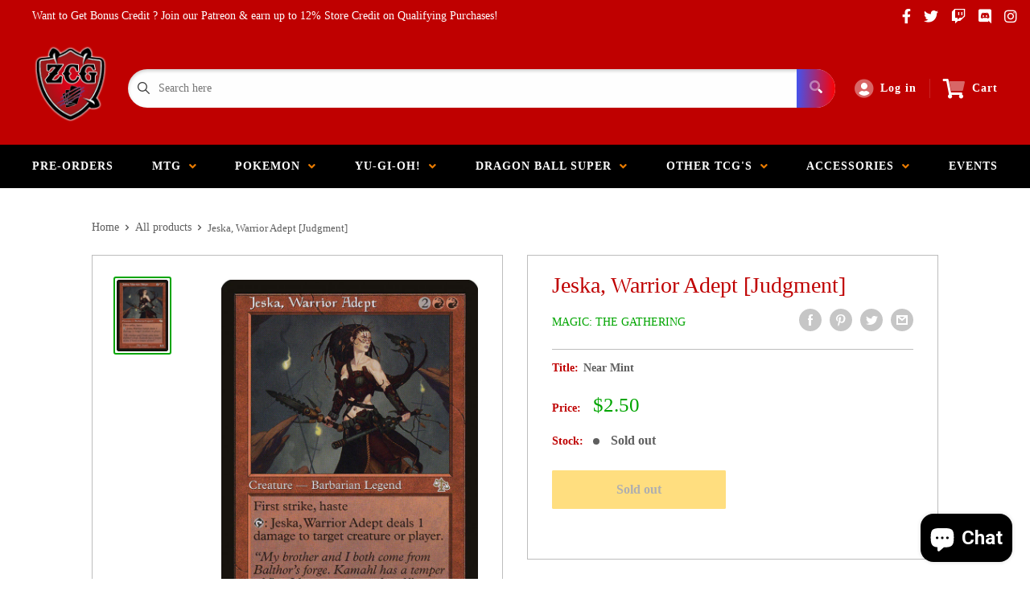

--- FILE ---
content_type: text/css
request_url: https://zcgamestcg.com/cdn/shop/t/6/assets/variables.css?v=122921653174489930651661310853
body_size: -508
content:
p,h1,h2,h3,h4,h5,h6{color:#fff}a{color:inherit}main{background-color:#fff}.a-contactRow_title,.a-contactRow_subText{color:}.m-blockMenu__item,.m-collectionGrid__item,.featuredAuthor__grid{border:1px solid}.featuredAuthor__card{border-right:1px solid}.featuredAuthor__card:last-child{border-right:none}.a-sectionTitle__text{border-right:1px solid #ffffff}.m-contactRow__col{border-right:1px solid}
/*# sourceMappingURL=/cdn/shop/t/6/assets/variables.css.map?v=122921653174489930651661310853 */


--- FILE ---
content_type: text/css
request_url: https://zcgamestcg.com/cdn/shop/t/6/assets/advanced-search.scss.css?v=146926769050623578951639443952
body_size: 1684
content:
.hidden{display:none!important}.custom-loader{position:relative;left:50%;top:154px;transform:translate(-50%)}.custom-loader p{padding:3rem 1rem 0;text-align:center;line-height:1.3;letter-spacing:4px;font-size:1.125em}.custom-loader .dice{display:flex;margin-top:4rem;justify-content:center}.custom-loader .face{margin:0 -25px;padding:5px;opacity:0}.custom-loader .face .card-img-loader{max-height:150px;border-radius:4px}.custom-loader .face .first{transform:rotate(-20deg);position:relative;top:10px}.custom-loader .face .second{transform:rotate(-10deg);position:relative;top:-12px}.custom-loader .face .third{position:relative;top:-19px}.custom-loader .face .fourth{transform:rotate(10deg);position:relative;top:-12px}.custom-loader .face .fifth{transform:rotate(20deg);position:relative;top:10px}.custom-loader .face:nth-child(1){animation:waves 5s linear infinite}.custom-loader .face:nth-child(2){animation:waves 5s .2s linear infinite}.custom-loader .face:nth-child(3){animation:waves 5s .4s linear infinite}.custom-loader .face:nth-child(4){animation:waves 5s .6s linear infinite}.custom-loader .face:nth-child(5){animation:waves 5s .8s linear infinite}.custom-loader .face .first-face{justify-content:center;align-items:center}@keyframes waves{0%{transform:translateY(0);opacity:0}4%{transform:translateY(-25px);opacity:1}8%{transform:translateY(0);opacity:1}70%{opacity:0}}.mtgSearch{background-color:#f2f2f2}.o-advanced-search{display:grid;grid-template-columns:300px 1fr;grid-column-gap:24px;padding:40px}.o-advanced-search .m-advanced-search{border-radius:4px}.o-advanced-search .m-advanced-search .m-filter__btns{display:grid;grid-template-columns:1fr;grid-gap:16px}.o-advanced-search .m-advanced-search .m-filter__btns .a-button{width:100%}.o-advanced-search .m-advanced-search .m-filter__btns .a-button.resetFilters{background:#e8e8e8;border:#bdbdbd 1px solid}.o-advanced-search .m-advanced-search .m-filter__matchBtns{margin-top:8px}.o-advanced-search .m-advanced-search .m-filter__input{padding-top:16px;display:flex;flex-direction:column}.m-advanced-search__sidebar{border:#bdbdbd 1px solid;background:#fff;padding:16px;position:sticky;top:92px}.mobileModal__header,.button--advancedSearch{display:none}.noscroll{overflow:hidden!important;overflow-x:hidden;overflow-y:hidden}a#binderpos-open-credit{z-index:unset!important}#decklistOpened{position:fixed;top:0;left:0;z-index:999999999;width:100%;height:100%;background:#0000004d}#decklistOpened input::-webkit-outer-spin-button,#decklistOpened input::-webkit-inner-spin-button{-webkit-appearance:none;margin:0}#decklistOpened .optionTitle,#decklistOpened .cardFields{display:grid;grid-template-columns:50% 1fr 1fr 1fr}#decklistOpened input[type=number]{-moz-appearance:textfield}#decklistOpened i.fas.fa-exchange-alt{position:relative;top:50%;transform:translateY(-50%);display:block;height:10px}#decklistOpened .checkbox{display:block;position:relative;padding-left:35px;cursor:pointer;font-size:22px;-webkit-user-select:none;-moz-user-select:none;-ms-user-select:none;user-select:none;text-transform:none;font-family:Roboto,sans-serif;color:var(--color-secondary);font-size:12px;text-align:right;vertical-align:top;height:50px}#decklistOpened .checkbox em{font-style:normal;padding-left:15px;color:#0a162e}#decklistOpened .checkbox p{position:absolute;top:17px;left:73px;font-family:Roboto,sans-serif;font-style:normal;font-weight:400;font-size:14px;display:flex;align-items:center;color:#767676;width:max-content}#decklistOpened .checkbox input{position:absolute;opacity:0;cursor:pointer;height:0;width:0}#decklistOpened .checkbox input:checked~.checkmark{background-color:var(--color-primary)}#decklistOpened .checkbox input:checked~.checkmark:after{display:block}#decklistOpened .checkbox .checkmark{position:absolute;top:50%;left:0;height:25px;width:25px;border:1px solid #c2c2c2;border-radius:4px;background-color:#dedede;transform:translateY(-50%)}#decklistOpened .checkbox .checkmark:after{content:"";position:absolute;display:none;left:7px;top:3px;width:5px;height:10px;border:solid white;border-width:0 3px 3px 0;-webkit-transform:rotate(45deg);-ms-transform:rotate(45deg);transform:rotate(45deg)}#decklistOpened .checkbox:hover input~.checkmark{background-color:var(--color-primary)}#decklistOpened #decklistWrapper{max-width:648px;position:fixed;right:0;top:0;height:100vh;box-shadow:-20px 0 20px #00000080;background:#fff;width:100%;z-index:9999999999}#decklistOpened #decklistWrapper span.backBtn{position:fixed;top:30px;right:39px;cursor:pointer;color:var(--color-primary);font-weight:600;font-style:normal;padding-left:10px;font-family:Roboto,sans-serif}#decklistOpened #decklistWrapper #decklist-close-button{font-size:30px!important;padding-right:10px!important;color:var(--color-primary)!important;font-size:17px!important;font-weight:900!important;font-family:sans-serif!important;top:12px!important;cursor:pointer}#decklistOpened #decklistWrapper #decklist-close-button:hover{color:var(--color-secondary)!important;transition:all .5s}#decklistOpened #decklistWrapper .decklist-title{font-family:Roboto,sans-serif;font-style:normal;font-weight:600;font-size:30px;line-height:45px;text-align:center;color:var(--color-primary);margin:21px 0 0;border-bottom:1px solid #ebeff2;padding-bottom:25px}#decklistOpened #decklistWrapper #decklistAction button{background:var(--color-primary);height:80px;border:none;width:100%;position:absolute;bottom:0;font-family:Roboto,sans-serif;font-style:normal;font-weight:500;font-size:20px;line-height:30px;align-items:center;text-align:center;color:#fff}#decklistOpened #decklistWrapper #deckListBody{overflow:hidden scroll;height:calc(100vh - 222px);position:relative;top:47px}#decklistOpened #decklistWrapper #deckListBody select#gameType{background:none;border:none;font-family:Roboto,sans-serif;position:fixed;color:gray;margin:0 auto;width:168px;display:block;top:65px;right:223px;padding:0!important}#decklistOpened #decklistWrapper #deckListBody select#gameType:focus{outline:none}#decklistOpened #decklistWrapper #deckListBody .decklistActions{border-bottom:1px solid #ebeff2;height:46px;position:fixed;width:100%;background:#fff;z-index:999;max-width:648px;top:93px}#decklistOpened #decklistWrapper #deckListBody .decklistActions .checkbox{margin-top:-4px}#decklistOpened #decklistWrapper #deckListBody .decklistActions .checkmark{top:13px;left:25px;transform:unset!important}#decklistOpened #decklistWrapper #deckListBody .decklistActions .totals{font-family:Roboto,sans-serif;font-style:normal;font-weight:400;font-size:14px;line-height:210%;display:flex;align-items:center;text-align:right;color:#767676;position:absolute;top:11px;right:39px;width:fit-content}#decklistOpened #decklistWrapper #deckListBody .decklistActions .totals em{color:var(--color-secondary);font-weight:600;font-style:normal;padding-left:10px}#decklistOpened #decklistWrapper #deckListBody .textImgWrapper{width:70%;left:50%;position:absolute;transform:translate(-50%,-56%);text-align:center;top:50%}#decklistOpened #decklistWrapper #deckListBody .textImgWrapper span{display:block;font-family:Roboto,sans-serif;font-style:normal;font-weight:400;font-size:15px;line-height:180%;text-align:center;color:#c7c7c7;width:231px;position:relative;left:50%;transform:translate(-50%);margin-top:16px}#decklistOpened #decklistWrapper #deckListBody #deck-builder{overflow:auto;background:transparent;resize:vertical;height:68vh;resize:none;position:absolute;left:50%;top:50%;transform:translate(-50%,-52%);width:75%;border:1px solid #c7c7c7;box-sizing:border-box;border-radius:5px}#decklistOpened #decklistWrapper #deckListBody .decklistItem{padding:10px;height:70px;display:grid;grid-template-columns:35px 50px 1fr 1fr 1fr 1fr 1fr;grid-column-gap:5px}#decklistOpened #decklistWrapper #deckListBody .decklistItem .left-align{text-align:left}#decklistOpened #decklistWrapper #deckListBody .decklistItem .optionsWrapper{width:100%;display:none;background:#fff;z-index:09999;position:absolute;border:1px solid #ebeff2;right:5px;margin-top:61px;color:gray;box-shadow:1px 1px 6px #dadada;padding:10px;font-family:Roboto,sans-serif;font-size:12px;max-width:633px;left:1px}#decklistOpened #decklistWrapper #deckListBody .decklistItem .optionsWrapper .optionStyle:hover{cursor:pointer;background:#d0e8e8;color:#505050}#decklistOpened #decklistWrapper #deckListBody .decklistItem .optionsWrapper:not(:first-child){text-align:center}#decklistOpened #decklistWrapper #deckListBody .decklistItem .optionsWrapper .optionsHeaders{font-weight:600;font-size:12px;padding-bottom:6px}#decklistOpened #decklistWrapper #deckListBody .decklistItem i.fas.fa-exchange-alt{color:var(--color-secondary);cursor:pointer;webkit-touch-callout:none;-webkit-user-select:none;-khtml-user-select:none;-moz-user-select:none;-ms-user-select:none;user-select:none}#decklistOpened #decklistWrapper #deckListBody .decklistItem img{width:36px;display:inline-block;height:50px}#decklistOpened #decklistWrapper #deckListBody .decklistItem .required{display:inline-block;font-family:Roboto,sans-serif;font-style:normal;font-weight:400;font-size:12px;align-items:center;color:#797979;text-align:center;width:43px;vertical-align:top;top:50%;position:relative;transform:translateY(-50%);height:10px}#decklistOpened #decklistWrapper #deckListBody .decklistItem .linePrice{display:inline-block;font-family:Roboto,sans-serif;font-style:normal;font-weight:400;font-size:14px;line-height:59px;text-align:center;color:#767676;width:110px;vertical-align:top;top:50%;position:relative;transform:translateY(-50%)}#decklistOpened #decklistWrapper #deckListBody .decklistItem .decklistTitle{display:inline-block;padding-left:20px;font-family:Roboto,sans-serif;font-style:normal;font-size:14px;line-height:17px;color:var(--color-secondary);font-weight:500;position:relative;width:244px}#decklistOpened #decklistWrapper #deckListBody .decklistItem .decklistTitle em{font-size:12px}#decklistOpened #decklistWrapper #deckListBody .decklistItem .decklistTitle em.setName{font-weight:600;font-style:normal}#decklistOpened #decklistWrapper #deckListBody .decklistItem .decklistTitleNoStock{display:inline-block;padding-left:20px;font-family:Roboto,sans-serif;font-style:normal;font-size:14px;line-height:21px;color:var(--color-secondary);font-weight:500;width:244px;vertical-align:top;top:50%;position:relative;transform:translateY(-50%)}#decklistOpened #decklistWrapper #deckListBody .decklistItem .noStock{display:inline-block;font-family:Roboto,sans-serif;font-style:normal;font-weight:400;font-size:14px;line-height:210%;text-align:right;color:#d67f7f;padding-left:19px;vertical-align:top;top:50%;position:relative;transform:translateY(-50%)}#decklistOpened #decklistWrapper #deckListBody .decklistItem .unknown{font-family:Roboto,sans-serif;font-style:normal;font-weight:400;font-size:14px;align-items:center;text-align:right;color:#969696;display:inline-block;float:right;padding-right:19px;margin-top:13px}#decklistOpened #decklistWrapper #deckListBody .decklistItem .qtyWrapper{display:grid;border:1px solid #d8d8d8;box-sizing:border-box;border-radius:5px;grid-template-columns:1fr 1fr 1fr}#decklistOpened #decklistWrapper #deckListBody .decklistItem .qtyWrapper input[type=number]{padding:0;width:35px;border:none;font-family:Roboto,sans-serif;font-style:normal;font-weight:400;font-size:12px;line-height:100%;align-items:center;text-align:center;color:#767676;box-shadow:unset!important}#decklistOpened #decklistWrapper #deckListBody .decklistItem .qtyWrapper .minusQty,#decklistOpened #decklistWrapper #deckListBody .decklistItem .qtyWrapper .addQty{font-family:Roboto,sans-serif;font-style:normal;font-weight:700;font-size:14px;line-height:59px;align-items:center;text-align:center;color:var(--color-secondary);padding:0 10px;cursor:pointer;webkit-touch-callout:none;-webkit-user-select:none;-khtml-user-select:none;-moz-user-select:none;-ms-user-select:none;user-select:none}#decklistOpened #decklistWrapper #deckListBody .decklistItem .qtyWrapper .minusQty.maxed,#decklistOpened #decklistWrapper #deckListBody .decklistItem .qtyWrapper .addQty.maxed{color:#d2d2d2;cursor:unset}.hide{display:none}.o-advanced-search .m-advanced-search .m-filter__btns--advancedSearch{margin-top:24px;display:none}.o-advanced-search .m-advanced-search .m-filter__btns--minMax{grid-gap:0}.productCard__card.foiled .js-tilt-glare-inner,.productPage__imageWrap.foiled .js-tilt-glare-inner{background-image:linear-gradient(45deg,#ffa5004d,#ffff004d,#0080004d,#00ffff4d,#0000ff4d,#ee82ee4d)!important;background-image:conic-gradient(from 3.1416rad at 0% 50%,#ffa5004d,#ffff004d,#0080004d,#00ffff4d,#0000ff4d,#ee82ee4d)!important;border-radius:12px}.productCard__card.foiled .js-tilt-glare,.productPage__imageWrap.foiled .js-tilt-glare{background-image:linear-gradient(45deg,#ffa50026,#ffff0026,#00800026,#00ffff26,#0000ff26,#ee82ee26)!important;border-radius:12px}.bxModal .checkbox{display:block;position:relative;padding-left:35px;cursor:pointer;font-size:22px;-webkit-user-select:none;-moz-user-select:none;-ms-user-select:none;user-select:none;text-transform:none;font-family:Roboto,sans-serif;color:#25878c;font-size:12px;text-align:right;vertical-align:top;height:50px}.bxModal .checkbox em{font-style:normal;padding-left:15px;color:#0a162e}.bxModal .checkbox p{position:absolute;top:17px;left:73px;font-family:Roboto,sans-serif;font-style:normal;font-weight:400;font-size:14px;display:flex;align-items:center;color:#767676}.bxModal .checkbox input{position:absolute;opacity:0;cursor:pointer;height:0;width:0}.bxModal .checkbox input:checked~.checkmark{background-color:#eb7c00}.bxModal .checkbox input:checked~.checkmark:after{display:block}.bxModal .checkbox .checkmark{position:absolute;top:50%;left:0;height:30px;width:29px;border:1px solid #c2c2c2;border-radius:4px;background-color:#dedede;transform:translateY(-50%)}.bxModal .checkbox .checkmark:after{content:"";position:absolute;display:none;left:9px;top:7px;width:5px;height:10px;border:solid white;border-width:0 3px 3px 0;-webkit-transform:rotate(45deg);-ms-transform:rotate(45deg);transform:rotate(45deg)}.bxModal .checkbox:hover input~.checkmark{background-color:#eb7c00}
/*# sourceMappingURL=/cdn/shop/t/6/assets/advanced-search.scss.css.map?v=146926769050623578951639443952 */
